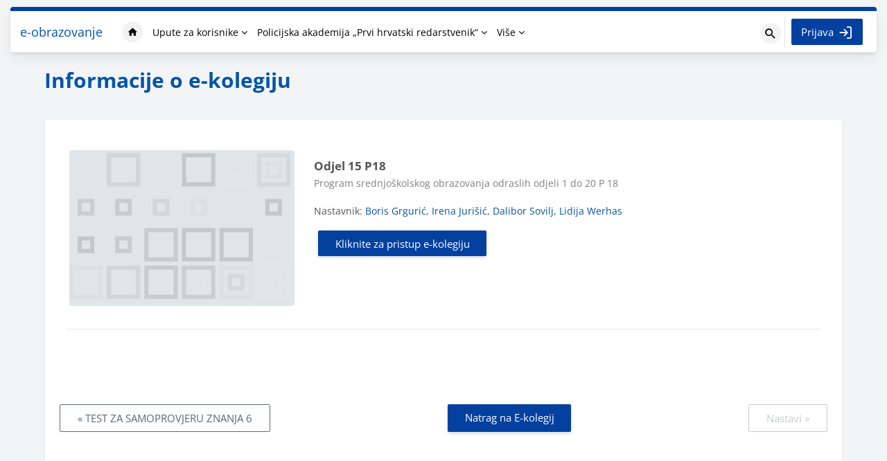

--- FILE ---
content_type: text/html; charset=utf-8
request_url: https://e-obrazovanje.fkz.hr/course/info.php?id=923
body_size: 12675
content:
<!DOCTYPE html>

<html  dir="ltr" lang="hr" xml:lang="hr">
<head>
    <title>Informacije o e-kolegiju | Odjel 15 P18 | e-obrazovanje</title>
    <link rel="shortcut icon" href="https://e-obrazovanje.fkz.hr/theme/image.php?theme=lambda2&amp;component=theme&amp;rev=1763148040&amp;image=favicon" />
    <meta http-equiv="Content-Type" content="text/html; charset=utf-8" />
<meta name="keywords" content="moodle, Informacije o e-kolegiju | Odjel 15 P18 | e-obrazovanje" />
<link rel="stylesheet" type="text/css" href="https://e-obrazovanje.fkz.hr/theme/yui_combo.php?rollup/3.18.1/yui-moodlesimple-min.css" /><script id="firstthemesheet" type="text/css">/** Required in order to fix style inclusion problems in IE with YUI **/</script><link rel="stylesheet" type="text/css" href="https://e-obrazovanje.fkz.hr/theme/styles.php?theme=lambda2&amp;rev=1763148040_1763148068&amp;type=all" />
<script>
//<![CDATA[
var M = {}; M.yui = {};
M.pageloadstarttime = new Date();
M.cfg = {"wwwroot":"https:\/\/e-obrazovanje.fkz.hr","apibase":"https:\/\/e-obrazovanje.fkz.hr\/r.php\/api","homeurl":{},"sesskey":"URzdeTQ3VA","sessiontimeout":"7200","sessiontimeoutwarning":1200,"themerev":"1763148040","slasharguments":0,"theme":"lambda2","iconsystemmodule":"core\/icon_system_fontawesome","jsrev":"1763148040","admin":"admin","svgicons":true,"usertimezone":"Europe\/Zagreb","language":"hr","courseId":923,"courseContextId":69902,"contextid":69902,"contextInstanceId":923,"langrev":1769570583,"templaterev":"1763148040","siteId":1,"userId":0};var yui1ConfigFn = function(me) {if(/-skin|reset|fonts|grids|base/.test(me.name)){me.type='css';me.path=me.path.replace(/\.js/,'.css');me.path=me.path.replace(/\/yui2-skin/,'/assets/skins/sam/yui2-skin')}};
var yui2ConfigFn = function(me) {var parts=me.name.replace(/^moodle-/,'').split('-'),component=parts.shift(),module=parts[0],min='-min';if(/-(skin|core)$/.test(me.name)){parts.pop();me.type='css';min=''}
if(module){var filename=parts.join('-');me.path=component+'/'+module+'/'+filename+min+'.'+me.type}else{me.path=component+'/'+component+'.'+me.type}};
YUI_config = {"debug":false,"base":"https:\/\/e-obrazovanje.fkz.hr\/lib\/yuilib\/3.18.1\/","comboBase":"https:\/\/e-obrazovanje.fkz.hr\/theme\/yui_combo.php?","combine":true,"filter":null,"insertBefore":"firstthemesheet","groups":{"yui2":{"base":"https:\/\/e-obrazovanje.fkz.hr\/lib\/yuilib\/2in3\/2.9.0\/build\/","comboBase":"https:\/\/e-obrazovanje.fkz.hr\/theme\/yui_combo.php?","combine":true,"ext":false,"root":"2in3\/2.9.0\/build\/","patterns":{"yui2-":{"group":"yui2","configFn":yui1ConfigFn}}},"moodle":{"name":"moodle","base":"https:\/\/e-obrazovanje.fkz.hr\/theme\/yui_combo.php?m\/1763148040\/","combine":true,"comboBase":"https:\/\/e-obrazovanje.fkz.hr\/theme\/yui_combo.php?","ext":false,"root":"m\/1763148040\/","patterns":{"moodle-":{"group":"moodle","configFn":yui2ConfigFn}},"filter":null,"modules":{"moodle-core-maintenancemodetimer":{"requires":["base","node"]},"moodle-core-dragdrop":{"requires":["base","node","io","dom","dd","event-key","event-focus","moodle-core-notification"]},"moodle-core-event":{"requires":["event-custom"]},"moodle-core-blocks":{"requires":["base","node","io","dom","dd","dd-scroll","moodle-core-dragdrop","moodle-core-notification"]},"moodle-core-handlebars":{"condition":{"trigger":"handlebars","when":"after"}},"moodle-core-lockscroll":{"requires":["plugin","base-build"]},"moodle-core-chooserdialogue":{"requires":["base","panel","moodle-core-notification"]},"moodle-core-notification":{"requires":["moodle-core-notification-dialogue","moodle-core-notification-alert","moodle-core-notification-confirm","moodle-core-notification-exception","moodle-core-notification-ajaxexception"]},"moodle-core-notification-dialogue":{"requires":["base","node","panel","escape","event-key","dd-plugin","moodle-core-widget-focusafterclose","moodle-core-lockscroll"]},"moodle-core-notification-alert":{"requires":["moodle-core-notification-dialogue"]},"moodle-core-notification-confirm":{"requires":["moodle-core-notification-dialogue"]},"moodle-core-notification-exception":{"requires":["moodle-core-notification-dialogue"]},"moodle-core-notification-ajaxexception":{"requires":["moodle-core-notification-dialogue"]},"moodle-core-actionmenu":{"requires":["base","event","node-event-simulate"]},"moodle-core_availability-form":{"requires":["base","node","event","event-delegate","panel","moodle-core-notification-dialogue","json"]},"moodle-course-dragdrop":{"requires":["base","node","io","dom","dd","dd-scroll","moodle-core-dragdrop","moodle-core-notification","moodle-course-coursebase","moodle-course-util"]},"moodle-course-categoryexpander":{"requires":["node","event-key"]},"moodle-course-management":{"requires":["base","node","io-base","moodle-core-notification-exception","json-parse","dd-constrain","dd-proxy","dd-drop","dd-delegate","node-event-delegate"]},"moodle-course-util":{"requires":["node"],"use":["moodle-course-util-base"],"submodules":{"moodle-course-util-base":{},"moodle-course-util-section":{"requires":["node","moodle-course-util-base"]},"moodle-course-util-cm":{"requires":["node","moodle-course-util-base"]}}},"moodle-form-dateselector":{"requires":["base","node","overlay","calendar"]},"moodle-form-shortforms":{"requires":["node","base","selector-css3","moodle-core-event"]},"moodle-question-searchform":{"requires":["base","node"]},"moodle-question-chooser":{"requires":["moodle-core-chooserdialogue"]},"moodle-availability_completion-form":{"requires":["base","node","event","moodle-core_availability-form"]},"moodle-availability_date-form":{"requires":["base","node","event","io","moodle-core_availability-form"]},"moodle-availability_grade-form":{"requires":["base","node","event","moodle-core_availability-form"]},"moodle-availability_group-form":{"requires":["base","node","event","moodle-core_availability-form"]},"moodle-availability_grouping-form":{"requires":["base","node","event","moodle-core_availability-form"]},"moodle-availability_profile-form":{"requires":["base","node","event","moodle-core_availability-form"]},"moodle-mod_assign-history":{"requires":["node","transition"]},"moodle-mod_customcert-rearrange":{"requires":["dd-delegate","dd-drag"]},"moodle-mod_quiz-autosave":{"requires":["base","node","event","event-valuechange","node-event-delegate","io-form","datatype-date-format"]},"moodle-mod_quiz-dragdrop":{"requires":["base","node","io","dom","dd","dd-scroll","moodle-core-dragdrop","moodle-core-notification","moodle-mod_quiz-quizbase","moodle-mod_quiz-util-base","moodle-mod_quiz-util-page","moodle-mod_quiz-util-slot","moodle-course-util"]},"moodle-mod_quiz-quizbase":{"requires":["base","node"]},"moodle-mod_quiz-questionchooser":{"requires":["moodle-core-chooserdialogue","moodle-mod_quiz-util","querystring-parse"]},"moodle-mod_quiz-modform":{"requires":["base","node","event"]},"moodle-mod_quiz-util":{"requires":["node","moodle-core-actionmenu"],"use":["moodle-mod_quiz-util-base"],"submodules":{"moodle-mod_quiz-util-base":{},"moodle-mod_quiz-util-slot":{"requires":["node","moodle-mod_quiz-util-base"]},"moodle-mod_quiz-util-page":{"requires":["node","moodle-mod_quiz-util-base"]}}},"moodle-mod_quiz-toolboxes":{"requires":["base","node","event","event-key","io","moodle-mod_quiz-quizbase","moodle-mod_quiz-util-slot","moodle-core-notification-ajaxexception"]},"moodle-message_airnotifier-toolboxes":{"requires":["base","node","io"]},"moodle-editor_atto-editor":{"requires":["node","transition","io","overlay","escape","event","event-simulate","event-custom","node-event-html5","node-event-simulate","yui-throttle","moodle-core-notification-dialogue","moodle-editor_atto-rangy","handlebars","timers","querystring-stringify"]},"moodle-editor_atto-plugin":{"requires":["node","base","escape","event","event-outside","handlebars","event-custom","timers","moodle-editor_atto-menu"]},"moodle-editor_atto-menu":{"requires":["moodle-core-notification-dialogue","node","event","event-custom"]},"moodle-editor_atto-rangy":{"requires":[]},"moodle-report_eventlist-eventfilter":{"requires":["base","event","node","node-event-delegate","datatable","autocomplete","autocomplete-filters"]},"moodle-report_loglive-fetchlogs":{"requires":["base","event","node","io","node-event-delegate"]},"moodle-gradereport_history-userselector":{"requires":["escape","event-delegate","event-key","handlebars","io-base","json-parse","moodle-core-notification-dialogue"]},"moodle-qbank_editquestion-chooser":{"requires":["moodle-core-chooserdialogue"]},"moodle-tool_lp-dragdrop-reorder":{"requires":["moodle-core-dragdrop"]},"moodle-assignfeedback_editpdf-editor":{"requires":["base","event","node","io","graphics","json","event-move","event-resize","transition","querystring-stringify-simple","moodle-core-notification-dialog","moodle-core-notification-alert","moodle-core-notification-warning","moodle-core-notification-exception","moodle-core-notification-ajaxexception"]},"moodle-atto_accessibilitychecker-button":{"requires":["color-base","moodle-editor_atto-plugin"]},"moodle-atto_accessibilityhelper-button":{"requires":["moodle-editor_atto-plugin"]},"moodle-atto_align-button":{"requires":["moodle-editor_atto-plugin"]},"moodle-atto_bold-button":{"requires":["moodle-editor_atto-plugin"]},"moodle-atto_charmap-button":{"requires":["moodle-editor_atto-plugin"]},"moodle-atto_clear-button":{"requires":["moodle-editor_atto-plugin"]},"moodle-atto_collapse-button":{"requires":["moodle-editor_atto-plugin"]},"moodle-atto_emojipicker-button":{"requires":["moodle-editor_atto-plugin"]},"moodle-atto_emoticon-button":{"requires":["moodle-editor_atto-plugin"]},"moodle-atto_equation-button":{"requires":["moodle-editor_atto-plugin","moodle-core-event","io","event-valuechange","tabview","array-extras"]},"moodle-atto_h5p-button":{"requires":["moodle-editor_atto-plugin"]},"moodle-atto_html-codemirror":{"requires":["moodle-atto_html-codemirror-skin"]},"moodle-atto_html-beautify":{},"moodle-atto_html-button":{"requires":["promise","moodle-editor_atto-plugin","moodle-atto_html-beautify","moodle-atto_html-codemirror","event-valuechange"]},"moodle-atto_image-button":{"requires":["moodle-editor_atto-plugin"]},"moodle-atto_indent-button":{"requires":["moodle-editor_atto-plugin"]},"moodle-atto_italic-button":{"requires":["moodle-editor_atto-plugin"]},"moodle-atto_link-button":{"requires":["moodle-editor_atto-plugin"]},"moodle-atto_managefiles-usedfiles":{"requires":["node","escape"]},"moodle-atto_managefiles-button":{"requires":["moodle-editor_atto-plugin"]},"moodle-atto_media-button":{"requires":["moodle-editor_atto-plugin","moodle-form-shortforms"]},"moodle-atto_noautolink-button":{"requires":["moodle-editor_atto-plugin"]},"moodle-atto_orderedlist-button":{"requires":["moodle-editor_atto-plugin"]},"moodle-atto_recordrtc-recording":{"requires":["moodle-atto_recordrtc-button"]},"moodle-atto_recordrtc-button":{"requires":["moodle-editor_atto-plugin","moodle-atto_recordrtc-recording"]},"moodle-atto_rtl-button":{"requires":["moodle-editor_atto-plugin"]},"moodle-atto_strike-button":{"requires":["moodle-editor_atto-plugin"]},"moodle-atto_subscript-button":{"requires":["moodle-editor_atto-plugin"]},"moodle-atto_superscript-button":{"requires":["moodle-editor_atto-plugin"]},"moodle-atto_table-button":{"requires":["moodle-editor_atto-plugin","moodle-editor_atto-menu","event","event-valuechange"]},"moodle-atto_title-button":{"requires":["moodle-editor_atto-plugin"]},"moodle-atto_underline-button":{"requires":["moodle-editor_atto-plugin"]},"moodle-atto_undo-button":{"requires":["moodle-editor_atto-plugin"]},"moodle-atto_unorderedlist-button":{"requires":["moodle-editor_atto-plugin"]}}},"gallery":{"name":"gallery","base":"https:\/\/e-obrazovanje.fkz.hr\/lib\/yuilib\/gallery\/","combine":true,"comboBase":"https:\/\/e-obrazovanje.fkz.hr\/theme\/yui_combo.php?","ext":false,"root":"gallery\/1763148040\/","patterns":{"gallery-":{"group":"gallery"}}}},"modules":{"core_filepicker":{"name":"core_filepicker","fullpath":"https:\/\/e-obrazovanje.fkz.hr\/lib\/javascript.php?rev=1763148040&jsfile=%2Frepository%2Ffilepicker.js","requires":["base","node","node-event-simulate","json","async-queue","io-base","io-upload-iframe","io-form","yui2-treeview","panel","cookie","datatable","datatable-sort","resize-plugin","dd-plugin","escape","moodle-core_filepicker","moodle-core-notification-dialogue"]},"core_comment":{"name":"core_comment","fullpath":"https:\/\/e-obrazovanje.fkz.hr\/lib\/javascript.php?rev=1763148040&jsfile=%2Fcomment%2Fcomment.js","requires":["base","io-base","node","json","yui2-animation","overlay","escape"]}},"logInclude":[],"logExclude":[],"logLevel":null};
M.yui.loader = {modules: {}};

//]]>
</script>

<meta name="robots" content="noindex" />
	
    <meta name="viewport" content="width=device-width, initial-scale=1.0">
</head>
<body  id="page-course-info" class="format-topics  path-course chrome dir-ltr lang-hr yui-skin-sam yui3-skin-sam e-obrazovanje-fkz-hr pagelayout-incourse course-923 context-69902 category-196 notloggedin theme lambda m-45 layout-full blockstyle-01 page-header-style-01 header-style-2 header-float">
<div class="wrapper-lambda-outer">
<div class="toast-wrapper mx-auto py-0 fixed-top" role="status" aria-live="polite"></div>
<div id="page-wrapper-outer">

    <div>
    <a class="sr-only sr-only-focusable" href="#maincontent">Preskoči na sadržaj</a>
</div><script src="https://e-obrazovanje.fkz.hr/lib/javascript.php?rev=1763148040&amp;jsfile=%2Flib%2Fpolyfills%2Fpolyfill.js"></script>
<script src="https://e-obrazovanje.fkz.hr/theme/yui_combo.php?rollup/3.18.1/yui-moodlesimple-min.js"></script><script src="https://e-obrazovanje.fkz.hr/lib/jquery/jquery-3.7.1.min.js"></script>
<script src="https://e-obrazovanje.fkz.hr/lib/javascript.php?rev=1763148040&amp;jsfile=%2Flib%2Fjavascript-static.js"></script>
<script src="https://e-obrazovanje.fkz.hr/theme/javascript.php?theme=lambda2&amp;rev=1763148040&amp;type=head"></script>
<script>
//<![CDATA[
document.body.className += ' jsenabled';
//]]>
</script>


    

<div id="page" data-region="mainpage" data-usertour="scroller" class="drawers   drag-container">
<div id="page-top"></div>
<div class="wrapper-lambda">



	    
	    <header id="main-header" class="clearfix top socials">
	    
	    	
	    </header>
	    
	    <nav class="lambda-nav style-2 navbar fixed-top navbar-expand" aria-label="Navigacija">
	        <a href="https://e-obrazovanje.fkz.hr/" class="navbar-brand d-flex align-items-center m-0 mr-4 p-0 aabtn">
	                e-obrazovanje
	        </a>
	    
	        <div class="d-none d-md-flex w-100">
	                <div class="primary-navigation">
	                    <nav class="moremenu navigation">
	                        <ul id="moremenu-697a79cc3a05e-navbar-nav" role="menubar" class="nav more-nav navbar-nav">
	                                    <li data-key="home" class="nav-item" role="none" data-forceintomoremenu="false">
	                                                <a role="menuitem" class="nav-link  "
	                                                    href="https://e-obrazovanje.fkz.hr/"
	                                                    
	                                                    
	                                                    data-disableactive="true"
	                                                    tabindex="-1"
	                                                >
	                                                    Naslovnica
	                                                </a>
	                                    </li>
	                                    <li class="dropdown nav-item" role="none" data-forceintomoremenu="false">
	                                        <a class="dropdown-toggle nav-link  " id="drop-down-697a79cc39e50" role="menuitem" data-toggle="dropdown"
	                                            aria-haspopup="true" aria-expanded="false" href="#" aria-controls="drop-down-menu-697a79cc39e50"
	                                            
	                                            
	                                            tabindex="-1"
	                                        >
	                                            Upute za korisnike
	                                        </a>
	                                        <div class="dropdown-menu" role="menu" id="drop-down-menu-697a79cc39e50" aria-labelledby="drop-down-697a79cc39e50">
	                                                        <a class="dropdown-item" role="menuitem" href="https://e-obrazovanje.fkz.hr/pluginfile.php/16616/mod_resource/content/1/prirucnik-moodle%20-%20za%20tisak.pdf"  data-disableactive="true" tabindex="-1"
	                                                            
	                                                        >
	                                                            Priručnik MOODLE
	                                                        </a>
	                                                        <a class="dropdown-item" role="menuitem" href="https://e-obrazovanje.fkz.hr/mod/book/view.php?id=3106"  data-disableactive="true" tabindex="-1"
	                                                            
	                                                        >
	                                                            PA - Centar za potporu e-učenju
	                                                        </a>
	                                                        <a class="dropdown-item" role="menuitem" href="http://cpeu.ffzg.unizg.hr"  data-disableactive="true" tabindex="-1"
	                                                            
	                                                        >
	                                                            FFZG - Centar za potporu e-učenju
	                                                        </a>
	                                                        <a class="dropdown-item" role="menuitem" href="http://cpeu.ffzg.unizg.hr/wp-content/uploads/2013/06/vodic-kroz-moodle.pdf"  data-disableactive="true" tabindex="-1"
	                                                            
	                                                        >
	                                                            Vodič kroz Moodle za nastavnike
	                                                        </a>
	                                        </div>
	                                    </li>
	                                    <li class="dropdown nav-item" role="none" data-forceintomoremenu="false">
	                                        <a class="dropdown-toggle nav-link  " id="drop-down-697a79cc39ea7" role="menuitem" data-toggle="dropdown"
	                                            aria-haspopup="true" aria-expanded="false" href="#" aria-controls="drop-down-menu-697a79cc39ea7"
	                                            
	                                            
	                                            tabindex="-1"
	                                        >
	                                            Policijska akademija „Prvi hrvatski redarstvenik“
	                                        </a>
	                                        <div class="dropdown-menu" role="menu" id="drop-down-menu-697a79cc39ea7" aria-labelledby="drop-down-697a79cc39ea7">
	                                                        <a class="dropdown-item" role="menuitem" href="https://e-obrazovanje.fkz.hr/course/index.php?categoryid=121"  data-disableactive="true" tabindex="-1"
	                                                            
	                                                        >
	                                                            Ravnateljstvo policije - suradnja s Policijskom akademijom
	                                                        </a>
	                                                        <a class="dropdown-item" role="menuitem" href="https://e-obrazovanje.fkz.hr/course/index.php?categoryid=2"  data-disableactive="true" tabindex="-1"
	                                                            
	                                                        >
	                                                            Veleučilište kriminalistike i javne sigurnosti
	                                                        </a>
	                                                        <a class="dropdown-item" role="menuitem" href="https://e-obrazovanje.fkz.hr/course/index.php?categoryid=8"  data-disableactive="true" tabindex="-1"
	                                                            
	                                                        >
	                                                            Policijska škola "Josip Jović"
	                                                        </a>
	                                                        <a class="dropdown-item" role="menuitem" href="https://e-obrazovanje.fkz.hr/course/index.php?categoryid=3"  data-disableactive="true" tabindex="-1"
	                                                            
	                                                        >
	                                                            Služba za cjeloživotno obrazovanje
	                                                        </a>
	                                                        <a class="dropdown-item" role="menuitem" href="https://e-obrazovanje.fkz.hr/course/index.php?categoryid=7"  data-disableactive="true" tabindex="-1"
	                                                            
	                                                        >
	                                                            Centar za obuku vodiča i dresuru službenih pasa
	                                                        </a>
	                                                        <a class="dropdown-item" role="menuitem" href="https://e-obrazovanje.fkz.hr/course/index.php?categoryid=6"  data-disableactive="true" tabindex="-1"
	                                                            
	                                                        >
	                                                            Služba za razvoj policijskog obrazovanja i međunarodnu suradnju
	                                                        </a>
	                                                        <a class="dropdown-item" role="menuitem" href="https://e-obrazovanje.fkz.hr/course/index.php?categoryid=14"  data-disableactive="true" tabindex="-1"
	                                                            
	                                                        >
	                                                            Služba za NKD I Muzej policije
	                                                        </a>
	                                                        <a class="dropdown-item" role="menuitem" href="https://e-obrazovanje.fkz.hr/course/index.php?categoryid=194"  data-disableactive="true" tabindex="-1"
	                                                            
	                                                        >
	                                                            Služba za koordinaciju i provođenje projekata i istraživanja
	                                                        </a>
	                                                        <a class="dropdown-item" role="menuitem" href="https://e-obrazovanje.fkz.hr/course/index.php?categoryid=203"  data-disableactive="true" tabindex="-1"
	                                                            
	                                                        >
	                                                            Služba za policijski trening
	                                                        </a>
	                                                        <a class="dropdown-item" role="menuitem" href="https://e-obrazovanje.fkz.hr/course/index.php?categoryid=122"  data-disableactive="true" tabindex="-1"
	                                                            
	                                                        >
	                                                            Dopunsko stručno usavršavanje
	                                                        </a>
	                                                        <a class="dropdown-item" role="menuitem" href="https://e-obrazovanje.fkz.hr/course/index.php?categoryid=206"  data-disableactive="true" tabindex="-1"
	                                                            
	                                                        >
	                                                            Dopunsko stručno usavršavanje- granica
	                                                        </a>
	                                                        <a class="dropdown-item" role="menuitem" href="https://e-obrazovanje.fkz.hr/course/index.php?categoryid=161"  data-disableactive="true" tabindex="-1"
	                                                            
	                                                        >
	                                                            Radne skupine Policijske akademije
	                                                        </a>
	                                                        <a class="dropdown-item" role="menuitem" href="https://e-obrazovanje.fkz.hr/course/index.php?categoryid=9"  data-disableactive="true" tabindex="-1"
	                                                            
	                                                        >
	                                                            Frontex
	                                                        </a>
	                                        </div>
	                                    </li>
	                                    <li data-key="" class="nav-item" role="none" data-forceintomoremenu="false">
	                                                <a role="menuitem" class="nav-link  "
	                                                    href="https://www.youtube.com/channel/UCsYvam2htqljJvVwYixy9eQ"
	                                                    
	                                                    
	                                                    data-disableactive="true"
	                                                    tabindex="-1"
	                                                >
	                                                    YouTube kanal PA
	                                                </a>
	                                    </li>
	                                    <li data-key="" class="nav-item" role="none" data-forceintomoremenu="false">
	                                                <a role="menuitem" class="nav-link  "
	                                                    href="https://e-obrazovanje.fkz.hr/mod/book/view.php?id=11970"
	                                                    
	                                                    
	                                                    data-disableactive="true"
	                                                    tabindex="-1"
	                                                >
	                                                    Knjižara Policijske akademije
	                                                </a>
	                                    </li>
	                                    <li data-key="" class="nav-item" role="none" data-forceintomoremenu="false">
	                                                <a role="menuitem" class="nav-link  "
	                                                    href="https://e-obrazovanje.fkz.hr/mod/book/view.php?id=39634"
	                                                    
	                                                    
	                                                    data-disableactive="true"
	                                                    tabindex="-1"
	                                                >
	                                                    Psihološka podrška
	                                                </a>
	                                    </li>
	                            <li role="none" class="nav-item dropdown dropdownmoremenu d-none" data-region="morebutton">
	                                <a class="dropdown-toggle nav-link " href="#" id="moremenu-dropdown-697a79cc3a05e" role="menuitem" data-toggle="dropdown" aria-haspopup="true" aria-expanded="false" tabindex="-1">
	                                    Više
	                                </a>
	                                <ul class="dropdown-menu dropdown-menu-left" data-region="moredropdown" aria-labelledby="moremenu-dropdown-697a79cc3a05e" role="menu">
	                                </ul>
	                            </li>
	                        </ul>
	                    </nav>
	                </div>
	            <ul class="navbar-nav my-1 px-1">
	                <!-- page_heading_menu -->
	                
	            </ul>
	            <div id="usernavigation" class="navbar-nav ml-auto">
	                    <div class="search-margin"></div>
	                        <div class="lambda-search-bar">
	                            <form id="lambda-navbarsearch-form" autocomplete="off" method="get" action="https://e-obrazovanje.fkz.hr/course/search.php" >
							<div class="search-container">
								<i class="lambda icon-search1" aria-hidden="true"></i>
								<input id="navbarsearchbox" type="text" name="q" data-region="input" autocomplete="off" aria-label="Pretraži e-kolegije" placeholder="Pretraži e-kolegije">
								<label for="navbarsearchbox" class="lambda-sr-only">Pretraži e-kolegije</label>
							</div>
						</form>
	                        </div>
	                    <div class="divider border-left h-75 align-self-center mx-1"></div>
	                    <div class="lambda-login-button"><a href="https://e-obrazovanje.fkz.hr/login/index.php" id="btn-lambda-login" class="btn btn-primary"><span>Prijava</span></a></div>
	            </div>
	        </div>
	        
	        <div class="d-flex d-md-none align-items-center ml-auto">
	                <div class="lambda-login-button"><a href="https://e-obrazovanje.fkz.hr/login/index.php" id="btn-lambda-login" class="btn btn-primary"><span>Prijava</span></a></div>
	            <button class="mobile-menu-toggle uk-navbar-toggle-animate" uk-navbar-toggle-icon data-toggle="collapse" data-target="#mobile-menu-collapse" aria-expanded="false" aria-controls="mobile-menu-collapse"></button>
	        </div>
	    </nav>
	    
	    <div class="mobile-menu d-block d-md-none">
	        <nav class="navbar mobile-menu w-100 collapse" id="mobile-menu-collapse">
	            <li class="nav-item"><a class="nav-link" href="https://e-obrazovanje.fkz.hr/?redirect=0">Naslovnica</a></li>
	            <li class="dropdown nav-item">
    <a class="dropdown-toggle nav-link" id="drop-down-697a79cc3b1cc697a79cc3a5c32" data-toggle="dropdown" aria-haspopup="true" aria-expanded="false" href="#"  aria-controls="drop-down-menu-697a79cc3b1cc697a79cc3a5c32">
        Upute za korisnike
    </a>
    <div class="dropdown-menu" role="menu" id="drop-down-menu-697a79cc3b1cc697a79cc3a5c32" aria-labelledby="drop-down-697a79cc3b1cc697a79cc3a5c32">
                <a class="dropdown-item" role="menuitem" href="https://e-obrazovanje.fkz.hr/pluginfile.php/16616/mod_resource/content/1/prirucnik-moodle%20-%20za%20tisak.pdf"  >Priručnik MOODLE</a>
                <a class="dropdown-item" role="menuitem" href="https://e-obrazovanje.fkz.hr/mod/book/view.php?id=3106"  >PA - Centar za potporu e-učenju</a>
                <a class="dropdown-item" role="menuitem" href="http://cpeu.ffzg.unizg.hr"  >FFZG - Centar za potporu e-učenju</a>
                <a class="dropdown-item" role="menuitem" href="http://cpeu.ffzg.unizg.hr/wp-content/uploads/2013/06/vodic-kroz-moodle.pdf"  >Vodič kroz Moodle za nastavnike</a>
    </div>
</li><li class="dropdown nav-item">
    <a class="dropdown-toggle nav-link" id="drop-down-697a79cc3b25b697a79cc3a5c33" data-toggle="dropdown" aria-haspopup="true" aria-expanded="false" href="#"  aria-controls="drop-down-menu-697a79cc3b25b697a79cc3a5c33">
        Policijska akademija „Prvi hrvatski redarstvenik“
    </a>
    <div class="dropdown-menu" role="menu" id="drop-down-menu-697a79cc3b25b697a79cc3a5c33" aria-labelledby="drop-down-697a79cc3b25b697a79cc3a5c33">
                <a class="dropdown-item" role="menuitem" href="https://e-obrazovanje.fkz.hr/course/index.php?categoryid=121"  >Ravnateljstvo policije - suradnja s Policijskom akademijom</a>
                <a class="dropdown-item" role="menuitem" href="https://e-obrazovanje.fkz.hr/course/index.php?categoryid=2"  >Veleučilište kriminalistike i javne sigurnosti</a>
                <a class="dropdown-item" role="menuitem" href="https://e-obrazovanje.fkz.hr/course/index.php?categoryid=8"  >Policijska škola "Josip Jović"</a>
                <a class="dropdown-item" role="menuitem" href="https://e-obrazovanje.fkz.hr/course/index.php?categoryid=3"  >Služba za cjeloživotno obrazovanje</a>
                <a class="dropdown-item" role="menuitem" href="https://e-obrazovanje.fkz.hr/course/index.php?categoryid=7"  >Centar za obuku vodiča i dresuru službenih pasa</a>
                <a class="dropdown-item" role="menuitem" href="https://e-obrazovanje.fkz.hr/course/index.php?categoryid=6"  >Služba za razvoj policijskog obrazovanja i međunarodnu suradnju</a>
                <a class="dropdown-item" role="menuitem" href="https://e-obrazovanje.fkz.hr/course/index.php?categoryid=14"  >Služba za NKD I Muzej policije</a>
                <a class="dropdown-item" role="menuitem" href="https://e-obrazovanje.fkz.hr/course/index.php?categoryid=194"  >Služba za koordinaciju i provođenje projekata i istraživanja</a>
                <a class="dropdown-item" role="menuitem" href="https://e-obrazovanje.fkz.hr/course/index.php?categoryid=203"  >Služba za policijski trening</a>
                <a class="dropdown-item" role="menuitem" href="https://e-obrazovanje.fkz.hr/course/index.php?categoryid=122"  >Dopunsko stručno usavršavanje</a>
                <a class="dropdown-item" role="menuitem" href="https://e-obrazovanje.fkz.hr/course/index.php?categoryid=206"  >Dopunsko stručno usavršavanje- granica</a>
                <a class="dropdown-item" role="menuitem" href="https://e-obrazovanje.fkz.hr/course/index.php?categoryid=161"  >Radne skupine Policijske akademije</a>
                <a class="dropdown-item" role="menuitem" href="https://e-obrazovanje.fkz.hr/course/index.php?categoryid=9"  >Frontex</a>
    </div>
</li><li class="nav-item">
    <a class="nav-link" href="https://www.youtube.com/channel/UCsYvam2htqljJvVwYixy9eQ" >YouTube kanal PA</a>
</li><li class="nav-item">
    <a class="nav-link" href="https://e-obrazovanje.fkz.hr/mod/book/view.php?id=11970" >Knjižara Policijske akademije</a>
</li><li class="nav-item">
    <a class="nav-link" href="https://e-obrazovanje.fkz.hr/mod/book/view.php?id=39634" >Psihološka podrška</a>
</li>
	        </nav>
	    </div>
	    
	    <div class="nav-sub">
	            
			<div class="modal fade" id="lambdaModalLogin" tabindex="-1" aria-labelledby="lambdaModalLogin" aria-hidden="true">
				<div class="modal-dialog modal-dialog-centered">
					<div class="modal-content lambda-login">
						<div class="modal-header">
							<h5 class="modal-title">Login</h5>
							<button type="button" class="close" data-dismiss="modal" aria-label="Close"><span aria-hidden="true">×</span></button>
						</div>
						<div class="modal-body">

						<form class="login-form" action="https://e-obrazovanje.fkz.hr/login/index.php" method="post">
							<input type="hidden" name="logintoken" value="kKFpQORLJRhq4sLdW4trxkMcOBR8buep" />
							<div class="login-form-username form-group">
								<label for="username" class="sr-only">Korisničko ime</label>
								<input type="text" name="username" id="username" class="form-control form-control-lg" placeholder="Korisničko ime">
							</div>
							<div class="login-form-password form-group">
								<label for="password" class="sr-only">Lozinka</label>
								<input type="password" name="password" id="password" value="" class="form-control form-control-lg" placeholder="Lozinka">
							</div>
							<div class="login-form-submit form-group">
								<button class="btn btn-primary w-100 btn-lg my-2 mx-0" type="submit" id="loginbtn">Prijava</button>
							</div>
							<div class="login-form-forgotpassword form-group"><a target="_self" href="https://e-obrazovanje.fkz.hr/login/forgot_password.php">Zaboravili ste svoje korisničko ime ili lozinku?</a></div>
						</form>

				</div>
			</div>
			</div>
			</div>
	    </div>
    <div class="drawer-toggles d-flex">
    </div>

        <div id="lambda-incourse-header">
            <header id="page-header" class="header-maxwidth d-print-none">
    <div class="w-100">
        <div class="d-flex flex-wrap">
            <div id="page-navbar">
                <nav aria-label="Položaj (navigacijska traka)">
    <ol class="breadcrumb"></ol>
</nav>
            </div>
            <div class="ms-auto d-flex">
                
            </div>
            <div id="course-header">
                
            </div>
        </div>
        <div class="d-flex align-items-center">
            <div class="me-auto d-flex flex-column">
                <div>
                    <div class="page-context-header d-flex flex-wrap align-items-center mb-2">
    <div class="page-header-headings">
        <h1 class="h2 mb-0">Informacije o e-kolegiju</h1>
    </div>
</div>
                </div>
                <div>
                </div>
            </div>
            <div class="header-actions-container ms-auto" data-region="header-actions-container">
            </div>
        </div>
    </div>
</header>
        </div>
    
    <div id="page-content" class="row ">
    
        <div id="region-main-box" class="col-xs-12 col-12 px-0">
            <section id="region-main" class="mx-15">

                <span class="notifications" id="user-notifications"></span>
                <div role="main"><span id="maincontent"></span><div class="box py-3 generalbox info"><div class="coursebox list clearfix" data-courseid="923" data-type="1"><div class="info"><h3 class="coursename"><a class="" href="https://e-obrazovanje.fkz.hr/course/view.php?id=923">Odjel 15 P18</a></h3><div class="moreinfo"></div></div><div class="content"><a href="https://e-obrazovanje.fkz.hr/course/view.php?id=923"><div class="courseimage" data-src="[data-uri]" uk-img></div></a><div class="summary"><h3 class="coursename"><a class="" href="https://e-obrazovanje.fkz.hr/course/view.php?id=923">Odjel 15 P18</a></h3><div class="text-muted coursecat"><span class="sr-only">Kategorija e-kolegija</span><span class="categoryname text-truncate">Program srednjoškolskog obrazovanja odraslih odjeli 1 do 20 P 18</span></div><div></div></div><div class="teachers">Nastavnik: <a href="https://e-obrazovanje.fkz.hr/user/view.php?id=2491&amp;course=1">Boris Grgurić</a>, <a href="https://e-obrazovanje.fkz.hr/user/view.php?id=1098&amp;course=1">Irena Jurišić</a>, <a href="https://e-obrazovanje.fkz.hr/user/view.php?id=2704&amp;course=1">Dalibor Sovilj</a>, <a href="https://e-obrazovanje.fkz.hr/user/view.php?id=1101&amp;course=1">Lidija Werhas</a></div><div class="course-btn"><p><a class="btn btn-primary" href="https://e-obrazovanje.fkz.hr/course/view.php?id=923">Kliknite za pristup e-kolegiju</a></p></div></div></div></div><br /></div>
                    <div class="text-center mt-5 d-flex justify-content-between lambda-activity-nav"><a href="https://e-obrazovanje.fkz.hr/mod/quiz/view.php?id=13152" class="btn btn-outline-secondary me-2" title="TEST ZA SAMOPROVJERU ZNANJA 6" aria-label="Prethodni: TEST ZA SAMOPROVJERU ZNANJA 6">« TEST ZA SAMOPROVJERU ZNANJA 6</a><a href="https://e-obrazovanje.fkz.hr/course/view.php?id=134" class="btn btn-primary me-2">Natrag na E-kolegij</a><button class="btn btn-outline-secondary" disabled="disabled" type="button">Nastavi »</button></div>
                

            </section>
        </div>
    </div>


<a id="sticky-to-top" href="#page-top" uk-totop uk-scroll></a>
<footer id="page-footer" class="lambda-page-footer">
    
	
	                        <div class="footer-blocks">
	                            <div class="container-fluid">
									<div class="row">
										<div class="col-md-3">
											<section data-region="footer-left" class="hidden-print">
												<div class="block-pos-desc"><span>Footer (Left)</span></div>
												
												<aside id="block-region-footer-left" class="block-region" data-blockregion="footer-left" data-droptarget="1" aria-labelledby="footer-left-block-region-heading"><h2 class="sr-only" id="footer-left-block-region-heading">Blokovi</h2></aside>
											</section>
										</div>
										<div class="col-md-3">
											<section data-region="footer-middle" class="hidden-print">
												<div class="block-pos-desc"><span>Footer (Middle)</span></div>
												
												<aside id="block-region-footer-middle" class="block-region" data-blockregion="footer-middle" data-droptarget="1" aria-labelledby="footer-middle-block-region-heading"><h2 class="sr-only" id="footer-middle-block-region-heading">Blokovi</h2></aside>
											</section>
										</div>
										<div class="col-md-3">
											<section data-region="footer-middle-2" class="hidden-print">
												<div class="block-pos-desc"><span>Footer (Middle 2)</span></div>
												
												<aside id="block-region-footer-middle-2" class="block-region" data-blockregion="footer-middle-2" data-droptarget="1" aria-labelledby="footer-middle-2-block-region-heading"><h2 class="sr-only" id="footer-middle-2-block-region-heading">Blokovi</h2></aside>
											</section>
										</div>
										<div class="col-md-3">
											<section data-region="footer-right" class="hidden-print">
												<div class="block-pos-desc"><span>Footer (Right)</span></div>
												
												<aside id="block-region-footer-right" class="block-region" data-blockregion="footer-right" data-droptarget="1" aria-labelledby="footer-right-block-region-heading"><h2 class="sr-only" id="footer-right-block-region-heading">Blokovi</h2></aside>
											</section>
										</div>
									</div>
								
	
								
								
	                            </div>
	                        </div>
	
	<div class="footer-bottom">	
        <div class="container-fluid">
            <div id="course-footer" class="row">
                <div class="col-12">
                    

			            
			            <div class="socials-lambda">
			            	
			            	<div class="socials row">
			            		<div class="col-md-6">
			                    	<div class="social_contact">
			            				
			            			</div>
			            		</div>
			            		<div class="col-md-6">
			                    	<div class="social_icons pull-right">
			            				<a class="social fa fa-facebook" href="https://www.facebook.com/Policijska.akademija.MUP.RH/" target="_blank"> </a>
			            			</div>
			            		</div>
			            	</div>
			            	
			            </div>


		
                    <div class="logininfo">Niste prijavljeni u sustav. (<a href="https://e-obrazovanje.fkz.hr/login/index.php">Prijava</a>)</div>
                    <div class="tool_usertours-resettourcontainer"></div>
        
                    <div class="tool_dataprivacy"><a href="https://e-obrazovanje.fkz.hr/admin/tool/dataprivacy/summary.php">Sažetak čuvanja podataka</a></div><div><a class="mobilelink" href="https://download.moodle.org/mobile?version=2024100707.04&amp;lang=hr&amp;iosappid=633359593&amp;androidappid=com.moodle.moodlemobile&amp;siteurl=https%3A%2F%2Fe-obrazovanje.fkz.hr">Preuzmite mobilnu aplikaciju Moodle</a></div>
                    <script>
//<![CDATA[
var require = {
    baseUrl : 'https://e-obrazovanje.fkz.hr/lib/requirejs.php?file=%2F1763148040%2F',
    // We only support AMD modules with an explicit define() statement.
    enforceDefine: true,
    skipDataMain: true,
    waitSeconds : 0,

    paths: {
        jquery: 'https://e-obrazovanje.fkz.hr/lib/javascript.php?file=%2F1763148040%2Flib/jquery/jquery-3.7.1.min.js',
        jqueryui: 'https://e-obrazovanje.fkz.hr/lib/javascript.php?file=%2F1763148040%2Flib/jquery/ui-1.13.2/jquery-ui.min.js',
        jqueryprivate: 'https://e-obrazovanje.fkz.hr/lib/javascript.php?file=%2F1763148040%2Flib/requirejs/jquery-private.js'
    },

    // Custom jquery config map.
    map: {
      // '*' means all modules will get 'jqueryprivate'
      // for their 'jquery' dependency.
      '*': { jquery: 'jqueryprivate' },

      // 'jquery-private' wants the real jQuery module
      // though. If this line was not here, there would
      // be an unresolvable cyclic dependency.
      jqueryprivate: { jquery: 'jquery' }
    }
};

//]]>
</script>
<script src="https://e-obrazovanje.fkz.hr/lib/javascript.php?rev=1763148040&amp;jsfile=%2Flib%2Frequirejs%2Frequire.min.js"></script>
<script>
//<![CDATA[
M.util.js_pending("core/first");
require(['core/first'], function() {
require(['core/prefetch'])
;
M.util.js_pending('filter_mathjaxloader/loader'); require(['filter_mathjaxloader/loader'], function(amd) {amd.configure({"mathjaxconfig":"\nMathJax.Hub.Config({\n    config: [\"Accessible.js\", \"Safe.js\"],\n    errorSettings: { message: [\"!\"] },\n    skipStartupTypeset: true,\n    messageStyle: \"none\"\n});\n","lang":"en"}); M.util.js_complete('filter_mathjaxloader/loader');});;
require(["media_videojs/loader"], function(loader) {
    loader.setUp('hr');
});;

    require(['core/moremenu'], function(moremenu) {
        moremenu(document.querySelector('#moremenu-697a79cc3a05e-navbar-nav'));
    });
;

M.util.js_pending('theme_boost/loader');
require(['theme_boost/loader', 'theme_boost/drawer'], function(Loader, Drawer) {
    Drawer.init();
    M.util.js_complete('theme_boost/loader');
});
;
M.util.js_pending('core/notification'); require(['core/notification'], function(amd) {amd.init(69902, []); M.util.js_complete('core/notification');});;
M.util.js_pending('core/log'); require(['core/log'], function(amd) {amd.setConfig({"level":"warn"}); M.util.js_complete('core/log');});;
M.util.js_pending('core/page_global'); require(['core/page_global'], function(amd) {amd.init(); M.util.js_complete('core/page_global');});;
M.util.js_pending('core/utility'); require(['core/utility'], function(amd) {M.util.js_complete('core/utility');});;
M.util.js_pending('core/storage_validation'); require(['core/storage_validation'], function(amd) {amd.init(null); M.util.js_complete('core/storage_validation');});
    M.util.js_complete("core/first");
});
//]]>
</script>
<script src="https://cdn.jsdelivr.net/npm/mathjax@2.7.9/MathJax.js?delayStartupUntil=configured"></script>
<script src="https://e-obrazovanje.fkz.hr/theme/javascript.php?theme=lambda2&amp;rev=1763148040&amp;type=footer"></script>
<script>
//<![CDATA[
M.str = {"moodle":{"lastmodified":"Zadnji puta izmijenjeno","name":"Ime","error":"Pogre\u0161ka","info":"Informacija","yes":"Da","no":"Ne","cancel":"Odustani","confirm":"Potvrdi","areyousure":"Jeste li sigurni?","closebuttontitle":"Zatvori","unknownerror":"Nepoznata pogre\u0161ka","file":"Datoteka","url":"URL","collapseall":"Sa\u017emi sve","expandall":"Pro\u0161iri sve"},"repository":{"type":"Vrsta","size":"Veli\u010dina","invalidjson":"Neispravan JSON niz","nofilesattached":"Nema prilo\u017eenih datoteka","filepicker":"Odabir datoteke","logout":"Odjava","nofilesavailable":"Nema datoteka","norepositoriesavailable":"Niti jedan od va\u0161ih postoje\u0107ih repozitorija ne mo\u017ee isporu\u010diti datoteke u potrebnom obliku.","fileexistsdialogheader":"Datoteka postoji","fileexistsdialog_editor":"Datoteka istog naziva je ve\u0107 prilo\u017eena uz tekst koji ure\u0111ujete.","fileexistsdialog_filemanager":"Datoteka istog naziva je ve\u0107 prilo\u017eena","renameto":"Preimenuj u \"{$a}\"","referencesexist":"Postoji {$a} datoteka \/ kratica koje koriste ovu datoteku kao svoj izvor","select":"Odaberite"},"admin":{"confirmdeletecomments":"Izbrisati \u0107ete komentare, jeste li sigurni?","confirmation":"Potvrda"},"debug":{"debuginfo":"Debug info","line":"Linija","stacktrace":"Stack trace"},"langconfig":{"labelsep":":"}};
//]]>
</script>
<script>
//<![CDATA[
(function() {M.util.help_popups.setup(Y);
 M.util.js_pending('random697a79cc3a5c34'); Y.on('domready', function() { M.util.js_complete("init");  M.util.js_complete('random697a79cc3a5c34'); });
})();
//]]>
</script>

                </div>
            </div>
        </div>
    </div>
</footer></div>
</div>



</div>
</div>

</body></html>